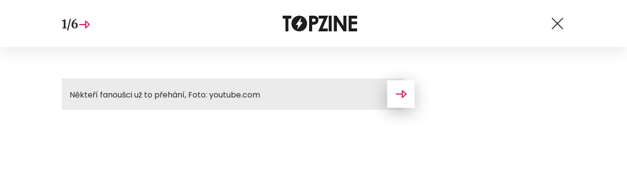

--- FILE ---
content_type: text/html; charset=UTF-8
request_url: https://www.topzine.cz/fotbalove-tymy-si-zpevaky-svych-hymen-hyckaji?galerie&obrazek=194924
body_size: 5198
content:
<!DOCTYPE html>
<html lang="cs">


<head>
    <meta charset="utf-8" />
    <!--[if IE]><meta http-equiv="X-UA-Compatible" content="IE=edge,chrome=1" /><![endif]-->
    <meta name="author" content="Brilo - https://www.brilo.cz" />
    <meta name="viewport" content="width=device-width, initial-scale=1, shrink-to-fit=no, viewport-fit=cover" />
    <meta name="format-detection" content="telephone=no" />

    
    <link rel="preconnect" href=" http://fonts.googleapis.com/" crossorigin="crossorigin">
    <link rel="preconnect" href="https://www.youtube.com">
    <link rel="preconnect" href="https://i.ytimg.com">
    <link rel="preconnect" href="https://i9.ytimg.com">
    <link rel=“preconnect“ href="https://connect.facebook.net/">

    <title>Fotbalové týmy si zpěváky svých hymen hýčkají - TOPZINE.cz</title>

            <link type="image/png" href="https://www.topzine.cz/wp-content/themes/czechnetmedia/images/favicon/TopZine/favicon_package_v0.16/apple-touch-icon.png" rel="apple-touch-icon" sizes="180x180">
        <link type="image/png" href="https://www.topzine.cz/wp-content/themes/czechnetmedia/images/favicon/TopZine/favicon_package_v0.16/favicon-32x32.png" rel="icon" sizes="32x32">
        <link type="image/png" href="https://www.topzine.cz/wp-content/themes/czechnetmedia/images/favicon/TopZine/favicon_package_v0.16/favicon-16x16.png" rel="icon" sizes="16x16">
        <link type="image/png" href="https://www.topzine.cz/wp-content/themes/czechnetmedia/images/favicon/TopZine/favicon_package_v0.16/android-chrome-192x192.png" rel="icon" sizes="192x192">
        <link type="image/png" href="https://www.topzine.cz/wp-content/themes/czechnetmedia/images/favicon/TopZine/favicon_package_v0.16/android-chrome-512x512.png" rel="icon" sizes="512x512">
        <link type="image/png" href="https://www.topzine.cz/wp-content/themes/czechnetmedia/images/favicon/TopZine/favicon_package_v0.16/mstile-150x150.png" rel="icon" sizes="150x150">
        <link rel="manifest" href="https://www.topzine.cz/wp-content/themes/czechnetmedia/images/favicon/TopZine/favicon_package_v0.16/site.webmanifest" crossorigin="use-credentials">
        <link rel="icon" href="https://www.topzine.cz/wp-content/themes/czechnetmedia/images/favicon/TopZine/favicon_package_v0.16/favicon.ico" type="image/x-icon" />
                    <link href="https://www.topzine.cz/wp-content/themes/czechnetmedia/images/favicon/TopZine/favicon_package_v0.16/safari-pinned-tab.svg" rel="mask-icon" color="#000000">
            <meta name="msapplication-TileColor" content="#000000">
            <meta name="theme-color" content="#ffffff">
            

    <script src="//delivery.r2b2.cz/static/cnm/cmp.js" async></script>
<!-- Google Tag Manager -->
<script>(function(w,d,s,l,i){w[l]=w[l]||[];w[l].push({'gtm.start':
new Date().getTime(),event:'gtm.js'});var f=d.getElementsByTagName(s)[0],
j=d.createElement(s),dl=l!='dataLayer'?'&l='+l:'';j.async=true;j.src=
'https://www.googletagmanager.com/gtm.js?id='+i+dl;f.parentNode.insertBefore(j,f);
})(window,document,'script','dataLayer','GTM-N4KMT3');</script>
<!-- End Google Tag Manager -->
    <meta name='robots' content='index, follow, max-image-preview:large, max-snippet:-1, max-video-preview:-1' />

	<!-- This site is optimized with the Yoast SEO plugin v19.13 - https://yoast.com/wordpress/plugins/seo/ -->
	<link rel="canonical" href="https://www.topzine.cz/fotbalove-tymy-si-zpevaky-svych-hymen-hyckaji" />
	<meta property="og:locale" content="cs_CZ" />
	<meta property="og:type" content="article" />
	<meta property="og:title" content="Fotbalové týmy si zpěváky svých hymen hýčkají - TOPZINE.cz" />
	<meta property="og:description" content="V&#283;t&scaron;ina &#269;esk&yacute;ch fotbalov&yacute;ch t&yacute;m&#367; m&aacute; sv&eacute; vlastn&iacute; hymny. Samoz&#345;ejm&#283; to z&aacute;le&#382;&iacute; tak&eacute; na fanou&scaron;kovsk&eacute; z&aacute;kladn&#283; a &uacute;&#269;asti ve vy&scaron;&scaron;&iacute;ch sout&#283;&#382;&iacute;ch &#269;esk&yacute;ch fotbalov&yacute;ch vod. Poj&#271;te si poslechnout n&#283;kter&eacute; z nich. P&iacute;sni&#269;ka, kterou zn&aacute; ka&#382;d&yacute; fanou&scaron;ek sv&eacute;ho obl&iacute;ben&eacute;ho klubu, m&#367;&#382;e b&yacute;t v&scaron;elijak&aacute;. Veselej&scaron;&iacute;, smutn&#283;j&scaron;&iacute;, star&aacute; &#269;i nov&aacute; a samoz&#345;ejm&#283; i sprost&aacute; nebo slu&scaron;n&aacute;. Jedno maj&iacute; ale spole&#269;n&eacute;..." />
	<meta property="og:url" content="https://www.topzine.cz/fotbalove-tymy-si-zpevaky-svych-hymen-hyckaji" />
	<meta property="og:site_name" content="TOPZINE.cz" />
	<meta property="article:publisher" content="https://www.facebook.com/topzine.cz/" />
	<meta property="article:published_time" content="2011-04-16T19:00:33+00:00" />
	<meta property="article:modified_time" content="2011-04-17T19:46:05+00:00" />
	<meta property="og:image" content="https://www.topzine.cz/wp-content/uploads/2011/04/Fans-200x113.jpg" />
	<meta name="author" content="Vlastimil Blažek" />
	<meta name="twitter:card" content="summary_large_image" />
	<meta name="twitter:label1" content="Napsal(a)" />
	<meta name="twitter:data1" content="Vlastimil Blažek" />
	<meta name="twitter:label2" content="Odhadovaná doba čtení" />
	<meta name="twitter:data2" content="2 minuty" />
	<!-- / Yoast SEO plugin. -->


<link rel='dns-prefetch' href='//ajax.googleapis.com' />
<link rel='dns-prefetch' href='//d21-a.sdn.cz' />
<link rel='dns-prefetch' href='//fonts.googleapis.com' />
<style id='safe-svg-svg-icon-style-inline-css' type='text/css'>
.safe-svg-cover{text-align:center}.safe-svg-cover .safe-svg-inside{display:inline-block;max-width:100%}.safe-svg-cover svg{height:100%;max-height:100%;max-width:100%;width:100%}

</style>
<style id='global-styles-inline-css' type='text/css'>
body{--wp--preset--color--black: #000000;--wp--preset--color--cyan-bluish-gray: #abb8c3;--wp--preset--color--white: #ffffff;--wp--preset--color--pale-pink: #f78da7;--wp--preset--color--vivid-red: #cf2e2e;--wp--preset--color--luminous-vivid-orange: #ff6900;--wp--preset--color--luminous-vivid-amber: #fcb900;--wp--preset--color--light-green-cyan: #7bdcb5;--wp--preset--color--vivid-green-cyan: #00d084;--wp--preset--color--pale-cyan-blue: #8ed1fc;--wp--preset--color--vivid-cyan-blue: #0693e3;--wp--preset--color--vivid-purple: #9b51e0;--wp--preset--gradient--vivid-cyan-blue-to-vivid-purple: linear-gradient(135deg,rgba(6,147,227,1) 0%,rgb(155,81,224) 100%);--wp--preset--gradient--light-green-cyan-to-vivid-green-cyan: linear-gradient(135deg,rgb(122,220,180) 0%,rgb(0,208,130) 100%);--wp--preset--gradient--luminous-vivid-amber-to-luminous-vivid-orange: linear-gradient(135deg,rgba(252,185,0,1) 0%,rgba(255,105,0,1) 100%);--wp--preset--gradient--luminous-vivid-orange-to-vivid-red: linear-gradient(135deg,rgba(255,105,0,1) 0%,rgb(207,46,46) 100%);--wp--preset--gradient--very-light-gray-to-cyan-bluish-gray: linear-gradient(135deg,rgb(238,238,238) 0%,rgb(169,184,195) 100%);--wp--preset--gradient--cool-to-warm-spectrum: linear-gradient(135deg,rgb(74,234,220) 0%,rgb(151,120,209) 20%,rgb(207,42,186) 40%,rgb(238,44,130) 60%,rgb(251,105,98) 80%,rgb(254,248,76) 100%);--wp--preset--gradient--blush-light-purple: linear-gradient(135deg,rgb(255,206,236) 0%,rgb(152,150,240) 100%);--wp--preset--gradient--blush-bordeaux: linear-gradient(135deg,rgb(254,205,165) 0%,rgb(254,45,45) 50%,rgb(107,0,62) 100%);--wp--preset--gradient--luminous-dusk: linear-gradient(135deg,rgb(255,203,112) 0%,rgb(199,81,192) 50%,rgb(65,88,208) 100%);--wp--preset--gradient--pale-ocean: linear-gradient(135deg,rgb(255,245,203) 0%,rgb(182,227,212) 50%,rgb(51,167,181) 100%);--wp--preset--gradient--electric-grass: linear-gradient(135deg,rgb(202,248,128) 0%,rgb(113,206,126) 100%);--wp--preset--gradient--midnight: linear-gradient(135deg,rgb(2,3,129) 0%,rgb(40,116,252) 100%);--wp--preset--duotone--dark-grayscale: url('#wp-duotone-dark-grayscale');--wp--preset--duotone--grayscale: url('#wp-duotone-grayscale');--wp--preset--duotone--purple-yellow: url('#wp-duotone-purple-yellow');--wp--preset--duotone--blue-red: url('#wp-duotone-blue-red');--wp--preset--duotone--midnight: url('#wp-duotone-midnight');--wp--preset--duotone--magenta-yellow: url('#wp-duotone-magenta-yellow');--wp--preset--duotone--purple-green: url('#wp-duotone-purple-green');--wp--preset--duotone--blue-orange: url('#wp-duotone-blue-orange');--wp--preset--font-size--small: 13px;--wp--preset--font-size--medium: 20px;--wp--preset--font-size--large: 36px;--wp--preset--font-size--x-large: 42px;}.has-black-color{color: var(--wp--preset--color--black) !important;}.has-cyan-bluish-gray-color{color: var(--wp--preset--color--cyan-bluish-gray) !important;}.has-white-color{color: var(--wp--preset--color--white) !important;}.has-pale-pink-color{color: var(--wp--preset--color--pale-pink) !important;}.has-vivid-red-color{color: var(--wp--preset--color--vivid-red) !important;}.has-luminous-vivid-orange-color{color: var(--wp--preset--color--luminous-vivid-orange) !important;}.has-luminous-vivid-amber-color{color: var(--wp--preset--color--luminous-vivid-amber) !important;}.has-light-green-cyan-color{color: var(--wp--preset--color--light-green-cyan) !important;}.has-vivid-green-cyan-color{color: var(--wp--preset--color--vivid-green-cyan) !important;}.has-pale-cyan-blue-color{color: var(--wp--preset--color--pale-cyan-blue) !important;}.has-vivid-cyan-blue-color{color: var(--wp--preset--color--vivid-cyan-blue) !important;}.has-vivid-purple-color{color: var(--wp--preset--color--vivid-purple) !important;}.has-black-background-color{background-color: var(--wp--preset--color--black) !important;}.has-cyan-bluish-gray-background-color{background-color: var(--wp--preset--color--cyan-bluish-gray) !important;}.has-white-background-color{background-color: var(--wp--preset--color--white) !important;}.has-pale-pink-background-color{background-color: var(--wp--preset--color--pale-pink) !important;}.has-vivid-red-background-color{background-color: var(--wp--preset--color--vivid-red) !important;}.has-luminous-vivid-orange-background-color{background-color: var(--wp--preset--color--luminous-vivid-orange) !important;}.has-luminous-vivid-amber-background-color{background-color: var(--wp--preset--color--luminous-vivid-amber) !important;}.has-light-green-cyan-background-color{background-color: var(--wp--preset--color--light-green-cyan) !important;}.has-vivid-green-cyan-background-color{background-color: var(--wp--preset--color--vivid-green-cyan) !important;}.has-pale-cyan-blue-background-color{background-color: var(--wp--preset--color--pale-cyan-blue) !important;}.has-vivid-cyan-blue-background-color{background-color: var(--wp--preset--color--vivid-cyan-blue) !important;}.has-vivid-purple-background-color{background-color: var(--wp--preset--color--vivid-purple) !important;}.has-black-border-color{border-color: var(--wp--preset--color--black) !important;}.has-cyan-bluish-gray-border-color{border-color: var(--wp--preset--color--cyan-bluish-gray) !important;}.has-white-border-color{border-color: var(--wp--preset--color--white) !important;}.has-pale-pink-border-color{border-color: var(--wp--preset--color--pale-pink) !important;}.has-vivid-red-border-color{border-color: var(--wp--preset--color--vivid-red) !important;}.has-luminous-vivid-orange-border-color{border-color: var(--wp--preset--color--luminous-vivid-orange) !important;}.has-luminous-vivid-amber-border-color{border-color: var(--wp--preset--color--luminous-vivid-amber) !important;}.has-light-green-cyan-border-color{border-color: var(--wp--preset--color--light-green-cyan) !important;}.has-vivid-green-cyan-border-color{border-color: var(--wp--preset--color--vivid-green-cyan) !important;}.has-pale-cyan-blue-border-color{border-color: var(--wp--preset--color--pale-cyan-blue) !important;}.has-vivid-cyan-blue-border-color{border-color: var(--wp--preset--color--vivid-cyan-blue) !important;}.has-vivid-purple-border-color{border-color: var(--wp--preset--color--vivid-purple) !important;}.has-vivid-cyan-blue-to-vivid-purple-gradient-background{background: var(--wp--preset--gradient--vivid-cyan-blue-to-vivid-purple) !important;}.has-light-green-cyan-to-vivid-green-cyan-gradient-background{background: var(--wp--preset--gradient--light-green-cyan-to-vivid-green-cyan) !important;}.has-luminous-vivid-amber-to-luminous-vivid-orange-gradient-background{background: var(--wp--preset--gradient--luminous-vivid-amber-to-luminous-vivid-orange) !important;}.has-luminous-vivid-orange-to-vivid-red-gradient-background{background: var(--wp--preset--gradient--luminous-vivid-orange-to-vivid-red) !important;}.has-very-light-gray-to-cyan-bluish-gray-gradient-background{background: var(--wp--preset--gradient--very-light-gray-to-cyan-bluish-gray) !important;}.has-cool-to-warm-spectrum-gradient-background{background: var(--wp--preset--gradient--cool-to-warm-spectrum) !important;}.has-blush-light-purple-gradient-background{background: var(--wp--preset--gradient--blush-light-purple) !important;}.has-blush-bordeaux-gradient-background{background: var(--wp--preset--gradient--blush-bordeaux) !important;}.has-luminous-dusk-gradient-background{background: var(--wp--preset--gradient--luminous-dusk) !important;}.has-pale-ocean-gradient-background{background: var(--wp--preset--gradient--pale-ocean) !important;}.has-electric-grass-gradient-background{background: var(--wp--preset--gradient--electric-grass) !important;}.has-midnight-gradient-background{background: var(--wp--preset--gradient--midnight) !important;}.has-small-font-size{font-size: var(--wp--preset--font-size--small) !important;}.has-medium-font-size{font-size: var(--wp--preset--font-size--medium) !important;}.has-large-font-size{font-size: var(--wp--preset--font-size--large) !important;}.has-x-large-font-size{font-size: var(--wp--preset--font-size--x-large) !important;}
</style>
<link rel='stylesheet' id='diffvi-dist-css'  href='https://www.topzine.cz/wp-content/plugins/distributor/distributor.css?ver=4.4' type='text/css' media='all' />
<link rel='stylesheet' id='ye_dynamic-css'  href='https://www.topzine.cz/wp-content/plugins/youtube-embed/css/main.min.css?ver=5.3.1' type='text/css' media='all' />
<link rel='stylesheet' id='google-font-css'  href='https://fonts.googleapis.com/css2?family=Merriweather:wght@700&#038;family=Poppins:wght@400;500;700&#038;display=swap' type='text/css' media='all' />
<link rel='stylesheet' id='theme-style-css'  href='https://www.topzine.cz/wp-content/themes/czechnetmedia/style.css?ver=2020-12-15' type='text/css' media='all' />
<script type='text/javascript' src='https://www.topzine.cz/wp-includes/js/jquery/jquery.min.js?ver=3.6.0' id='jquery-core-js'></script>
<script type='text/javascript' src='https://www.topzine.cz/wp-includes/js/jquery/jquery-migrate.min.js?ver=3.3.2' id='jquery-migrate-js'></script>
<script type='text/javascript' src='https://d21-a.sdn.cz/d_21/sl/3/loader.js' id='seznam-jquery-js'></script>
<link rel="https://api.w.org/" href="https://www.topzine.cz/wp-json/" /><link rel="alternate" type="application/json" href="https://www.topzine.cz/wp-json/wp/v2/posts/194647" /><link rel="alternate" type="application/json+oembed" href="https://www.topzine.cz/wp-json/oembed/1.0/embed?url=https%3A%2F%2Fwww.topzine.cz%2Ffotbalove-tymy-si-zpevaky-svych-hymen-hyckaji" />
<link rel="alternate" type="text/xml+oembed" href="https://www.topzine.cz/wp-json/oembed/1.0/embed?url=https%3A%2F%2Fwww.topzine.cz%2Ffotbalove-tymy-si-zpevaky-svych-hymen-hyckaji&#038;format=xml" />
<script src="https://ssp.imedia.cz/static/js/ssp.js"></script>

</head>

<body class="post-template-default single single-post postid-194647 single-format-standard" style="--primary: #38B7EE; --primary-hover: #38B7EE; --primary-light: #d7f0fb ; --text: #2A2A2A; ">

    <!-- Google Tag Manager (noscript) -->
<noscript><iframe src="https://www.googletagmanager.com/ns.html?id=GTM-N4KMT3"
height="0" width="0" style="display:none;visibility:hidden"></iframe></noscript>
<!-- End Google Tag Manager (noscript) -->
            
<header class="main-gallery-header">
    <div class="container">

        <div class="main-gallery-header__nav">
                        <span class="main-gallery-header__nav-info article-heading">1/6</span>
                            <a class="main-gallery-header__next main-gallery-header__arrow" href="https://www.topzine.cz/fotbalove-tymy-si-zpevaky-svych-hymen-hyckaji?galerie&obrazek=194923">
                    <img src="https://www.topzine.cz/wp-content/themes/czechnetmedia/images/svg/arrow.svg" alt="" draggable="false" aria-hidden="true">
                </a>
                    </div>

                    <a class="main-gallery-header__brand" href="https://www.topzine.cz">
                <h1>
                    <img src="" data-src="https://www.topzine.cz/wp-content/uploads/2021/04/logo21_TopZine.svg" draggable="false" alt="TOPZINE.cz" ><noscript><img src="https://www.topzine.cz/wp-content/uploads/2021/04/logo21_TopZine.svg" alt="TOPZINE.cz"></noscript>                </h1>
            </a>
        
        <a href="https://www.topzine.cz/fotbalove-tymy-si-zpevaky-svych-hymen-hyckaji" class="main-gallery-header__nav-button">
            <span></span>
            <span></span>
        </a>
    </div>
</header>        <main class="--gallery">
            <div class="container d-none d-lg-block">
                <div class="ad-block--horizontal">
                    <div id="dist_leaderboard" class="distributor" aria-hidden="true"><div id="ado-uV71YZEbja5Ne9nW_ayjIn5XsN_hRYMyUEuAYSLfbZv.o7"></div></div>
                </div>
            </div>
    
<div class="container">
    <div class="content-and-aside layout-base-content">
        <div class="content">
            <section class="base-section  main-gallery-section --p-x-0">
                <div class="container">
                    <div class="main-gallery-section__block">
                        <ul class="main-gallery-section__list">
                                                                                        <li >
                                    <div class="main-gallery-section__img" id="img194924">
                                        <img src="" data-src="https://www.topzine.cz/wp-content/uploads/2011/04/Ultras.jpg" draggable="false">
                                                                                    <div class="main-gallery-section__autor-block">
                                                <span class="main-gallery-section__autor">Někteří fanoušci už to přehání, Foto: youtube.com</span>
                                                <img src="" data-src="https://www.topzine.cz/wp-content/themes/czechnetmedia/images/svg/info.svg" alt="" aria-hidden="true" draggable="false">
                                            </div>
                                                                            </div>

                                                                            <div class="main-gallery-section__description">
                                            <p>Někteří fanoušci už to přehání, Foto: youtube.com</p>
                                        </div>
                                                                    </li>
                                                                                            <li class="d-lg-none">
                                    <div class="main-gallery-section__img" id="img194923">
                                        <img src="" data-src="https://www.topzine.cz/wp-content/uploads/2011/04/plzeň.jpg" draggable="false">
                                                                            </div>

                                                                    </li>
                                                                                            <li class="d-lg-none">
                                    <div class="main-gallery-section__img" id="img194913">
                                        <img src="" data-src="https://www.topzine.cz/wp-content/uploads/2011/04/Banik.jpg" draggable="false">
                                                                            </div>

                                                                    </li>
                                                                    <li class="d-lg-none">
                                        <div class="ad-block--horizontal">
                                            <div id="dist_gallery" class="distributor" aria-hidden="true"><div id="ado-MOb3w.x.11pJQEXOxFDzsRLjXjWKEPuvjq_xJLHIRKr.O7"></div></div>
                                        </div>
                                    </li>
                                                                                            <li class="d-lg-none">
                                    <div class="main-gallery-section__img" id="img194910">
                                        <img src="" data-src="https://www.topzine.cz/wp-content/uploads/2011/04/Slavia.jpg" draggable="false">
                                                                            </div>

                                                                    </li>
                                                                                            <li class="d-lg-none">
                                    <div class="main-gallery-section__img" id="img194905">
                                        <img src="" data-src="https://www.topzine.cz/wp-content/uploads/2011/04/Sparta.jpg" draggable="false">
                                                                            </div>

                                                                    </li>
                                                                                            <li class="d-lg-none">
                                    <div class="main-gallery-section__img" id="img194680">
                                        <img src="" data-src="https://www.topzine.cz/wp-content/uploads/2011/04/Fans.jpg" draggable="false">
                                                                            </div>

                                                                            <div class="main-gallery-section__description">
                                            <p>Fanoušci pražské Slavie, Foto: youtube.com</p>
                                        </div>
                                                                    </li>
                                                                    <li class="d-lg-none">
                                        <div class="ad-block--horizontal">
                                            <div id="dist_gallery" class="distributor" aria-hidden="true"><div id="ado-MOb3w.x.11pJQEXOxFDzsRLjXjWKEPuvjq_xJLHIRKr.O7"></div></div>
                                        </div>
                                    </li>
                                                                                    </ul>

                        <a class="main-gallery-section__prev main-gallery-section__arrow --unvisible" href="https://www.topzine.cz/fotbalove-tymy-si-zpevaky-svych-hymen-hyckaji?galerie&obrazek=">
                            <img src="https://www.topzine.cz/wp-content/themes/czechnetmedia/images/svg/arrow.svg" alt="" draggable="false" aria-hidden="true">
                        </a>

                        <a class="main-gallery-section__next main-gallery-section__arrow  " href="https://www.topzine.cz/fotbalove-tymy-si-zpevaky-svych-hymen-hyckaji?galerie&obrazek=194923">
                            <img src="https://www.topzine.cz/wp-content/themes/czechnetmedia/images/svg/arrow.svg" alt="" draggable="false" aria-hidden="true">
                        </a>
                    </div>
                </div>
            </section>
        </div>
        <aside class="aside">
            <div class="ad-block--vertical d-none d-lg-block">
                <div id="dist_halfpage" class="distributor" aria-hidden="true"><div id="ado-885a.hp7UwgsbeLP6AmV5R97.Jw5gP.6mYjPeZr4j7r.l7"></div></div>
            </div>
        </aside>
    </div>
</div></main>
<script src="//cz.adocean.pl/files/js/ado.js"></script>
<script>
var dist_source = 'none';
(function($) {
	if(typeof sssp !== 'undefined' && sssp.displaySeznamAds()) {
		var sssp_placements = [];
		if(window.innerWidth > 767) {
			dist_source = 'SeznamDesktop';

		} else {
			dist_source = 'SeznamMobile';

		}
		if(sssp_placements.length) {
			sssp.config({source: "hp_feed"});
			sssp.getAds(sssp_placements);
		}
	} else {
		dist_source = 'R2B2';
		(function(w,d,s,l,i){w[l]=w[l]||[];w[l].push({'gtm.start':
		new Date().getTime(),event:'gtm.js'});var f=d.getElementsByTagName(s)[0],
		j=d.createElement(s),dl=l!='dataLayer'?'&l='+l:'';j.async=true;j.src=
		'https://www.googletagmanager.com/gtm.js?id='+i+dl;f.parentNode.insertBefore(j,f);
		})(window,document,'script','dataLayer','GTM-KW49LLH');
	}
	dataLayer.push({'dist_domain': 'https://www.topzine.cz', 'dist_source': dist_source});
})(jQuery);
</script>
<script type='text/javascript' src='https://www.topzine.cz/wp-content/plugins/distributor/distributor.js?ver=4.4' id='diffvi-dist-js'></script>
<script type='text/javascript' src='https://ajax.googleapis.com/ajax/libs/jquery/3.4.1/jquery.min.js' id='cdn-jquery-js'></script>
<script type='text/javascript' id='theme-functions-script-js-extra'>
/* <![CDATA[ */
var myAjax = {"ajaxurl":"https:\/\/www.topzine.cz\/wp-admin\/admin-ajax.php"};
/* ]]> */
</script>
<script type='text/javascript' src='https://www.topzine.cz/wp-content/themes/czechnetmedia/index.js?ver=2022121302' id='theme-functions-script-js'></script>
<script type='text/javascript' src='https://www.topzine.cz/wp-content/themes/czechnetmedia/panda/Js/PostRatingAjax.js?ver=5.9.9' id='post_ratings_ajax_handle_js-js'></script>
